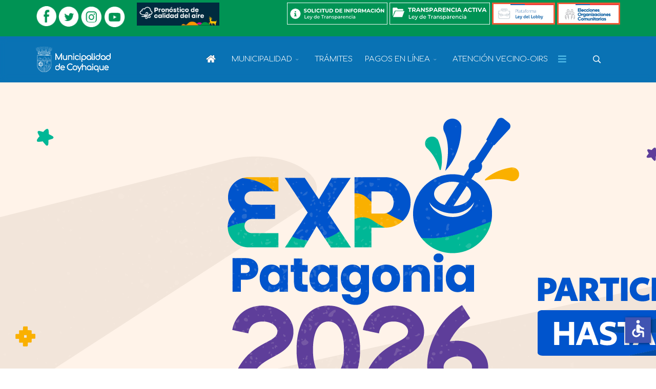

--- FILE ---
content_type: text/html; charset=utf-8
request_url: https://coyhaique.cl/
body_size: 81202
content:
<!DOCTYPE html>
<html xmlns="http://www.w3.org/1999/xhtml" xml:lang="es-es" lang="es-es" dir="ltr">
        <head>
        <meta http-equiv="X-UA-Compatible" content="IE=edge">
        <meta name="viewport" content="width=device-width, initial-scale=1">
                <!-- head -->
        <base href="https://coyhaique.cl/" />
	<meta http-equiv="content-type" content="text/html; charset=utf-8" />
	<meta name="keywords" content="Muni Coyhaique" />
	<meta name="description" content="Muni Coyhaique" />
	<title>Municipalidad de Coyhaique</title>
	<link href="/templates/flex/images/favicon.ico" rel="shortcut icon" type="image/vnd.microsoft.icon" />
	<link href="/favicon.ico" rel="shortcut icon" type="image/vnd.microsoft.icon" />
	<link href="https://coyhaique.cl/index.php/component/search/?id=1&amp;Itemid=101&amp;format=opensearch" rel="search" title="Buscar Municipalidad de Coyhaique" type="application/opensearchdescription+xml" />
	<link href="/components/com_sppagebuilder/assets/css/animate.min.css?c9ec15c7d9022f486a83e18219ce02a6" rel="stylesheet" type="text/css" />
	<link href="/components/com_sppagebuilder/assets/css/sppagebuilder.css?c9ec15c7d9022f486a83e18219ce02a6" rel="stylesheet" type="text/css" />
	<link href="/modules/mod_djimageslider/themes/default/css/djimageslider.css" rel="stylesheet" type="text/css" />
	<link href="/templates/flex/sppagebuilder/addons/slick_carousel/assets/css/slick.css" rel="stylesheet" type="text/css" />
	<link href="//fonts.googleapis.com/css?family=Open+Sans:300,300italic,regular,italic,600,600italic,700,700italic,800,800italic&amp;subset=latin" rel="stylesheet" type="text/css" />
	<link href="//fonts.googleapis.com/css?family=Raleway:100,200,300,regular,500,600,700,800,900,100italic,200italic,300italic,italic,500italic,600italic,700italic,800italic,900italic&amp;subset=latin" rel="stylesheet" type="text/css" />
	<link href="//fonts.googleapis.com/css?family=Comfortaa:300,regular,500,600,700&amp;subset=cyrillic" rel="stylesheet" type="text/css" />
	<link href="/templates/flex/css/bootstrap.min.css" rel="stylesheet" type="text/css" />
	<link href="/templates/flex/css/font-awesome.min.css" rel="stylesheet" type="text/css" />
	<link href="/templates/flex/css/fa-v4-shims.css" rel="stylesheet" type="text/css" />
	<link href="/templates/flex/css/legacy.css" rel="stylesheet" type="text/css" />
	<link href="/templates/flex/css/template.css" rel="stylesheet" type="text/css" />
	<link href="/templates/flex/css/presets/preset4.css" rel="stylesheet" type="text/css" class="preset" />
	<style type="text/css">
@media screen and (max-width: 768px) {.img-wrapper a {font-size:150%;line-height:1.5;}}@media screen and (min-width: 992px) and (max-width: 1199px){.columns-3{width:33.3333%;}}@media screen and (min-width: 768px) and (max-width: 991px){.columns-3{width:50%}}#slick-carousel-1635173846783 .slick-slide{margin:0 10px;}#slick-carousel-1635173846783 .slick-list{margin:0 20;}#slick-carousel-1635173846783 .slick-prev,#slick-carousel-1635173846783 .slick-next {margin-top:-20px;}#slick-carousel-1635173846783 .slick-dots li button:before {}#slick-carousel-1635173846783 .slick-prev i.pe, #slick-carousel-1635173846783 .slick-next i.pe {font-size:44px;color:}.sp-page-builder .page-content #section-id-1481572479{background-color:#0972b4;}#column-id-1481572480{background-color:#0972b4;}.sp-page-builder .page-content #section-id-1647375005669{padding-top:10;padding-right:10;padding-bottom:10;padding-left:10;background-color:#9d418c;}#column-id-1647375005670{box-shadow:0px 0px 0px 0px #fff;}#sppb-addon-1647430878464 .sppb-empty-space {height:35px;}#sppb-addon-1647376496643 .sppb-empty-space {height:35px;}#sppb-addon-1647376496650 .sppb-addon-content {margin:-5px;}#sppb-addon-1647376496650 .sppb-addon-content .sppb-btn {margin:5px;}#sppb-addon-1647430878427 .sppb-empty-space {height:35px;}#column-id-1647375005673{box-shadow:0px 0px 0px 0px #fff;}#sppb-addon-1647430878467 .sppb-empty-space {height:35px;}.sp-page-builder .page-content #section-id-1755789540375{padding-top:10;padding-right:10;padding-bottom:10;padding-left:10;background-color:#ffffff;}#column-id-1755789540376{box-shadow:0px 0px 0px 0px #fff;}.sp-page-builder .page-content #section-id-1635336256153{margin-top:0px;margin-right:0px;margin-bottom:0px;margin-left:0px;box-shadow:0 0 0 0 #ffffff;}#column-id-1635336256152{box-shadow:0 0 0 0 #fff;}.sp-page-builder .page-content #section-id-1635364819045{color:#ffffff;background-color:#de5c2b;background-repeat:repeat;background-size:inherit;background-attachment:inherit;background-position:50% 50%;}.sp-page-builder .page-content #section-id-1635364819045{background-image:url(https://res.cloudinary.com/joomshaper/image/upload/v1582107175/placeholder.svg);}.sp-page-builder .page-content #section-id-1635364819045.sppb-element-loaded {background-image:url(/images/svg/section-background-stripes.svg);}#column-id-1635364819044{padding-top:40px;padding-right:100px;padding-bottom:50px;padding-left:100px;color:#b8b8b8;}#sppb-addon-1635364819045 {color:#ffffff;}#sppb-addon-1635364819045 a {color:#ffffff;}#sppb-addon-1635364819045 a:hover,#sppb-addon-1635364819045 a:focus,#sppb-addon-1635364819045 a:active {color:#ffffff;}#sppb-addon-1635364819045 .sppb-addon-title {margin-top:10px;margin-bottom:20px;color:#ffffff;}.sp-page-builder .page-content #section-id-1635365516208{background-color:#509895;background-repeat:no-repeat;background-size:cover;background-position:50% 50%;}.sp-page-builder .page-content #section-id-1635365516208{background-image:url(https://res.cloudinary.com/joomshaper/image/upload/v1582107175/placeholder.svg);}.sp-page-builder .page-content #section-id-1635365516208.sppb-element-loaded {background-image:url(/images/svg/section-background-stripes2.svg);}#column-id-1635365516207{padding-top:40px;padding-right:20px;padding-bottom:40px;padding-left:20px;}.sp-page-builder .page-content #take-control{padding-top:10px;padding-right:0;padding-bottom:10px;padding-left:0;color:#ffffff;background-repeat:no-repeat;background-size:cover;background-attachment:fixed;background-position:50% 50%;}.sp-page-builder .page-content #take-control{background-image:url(https://res.cloudinary.com/joomshaper/image/upload/v1582107175/placeholder.svg);}.sp-page-builder .page-content #take-control.sppb-element-loaded {background-image:url(/images/svg/section-background-stripes2.svg);}#column-id-1590001113639{padding-top:100px;padding-right:100px;padding-bottom:130px;padding-left:100px;}@media (min-width:768px) and (max-width:991px) { #column-id-1590001113639{padding-top:90px;padding-right:70px;padding-bottom:120px;padding-left:70px;} }@media (max-width:767px) { #column-id-1590001113639{padding-top:80px;padding-right:50px;padding-bottom:110px;padding-left:50px;} }.sp-page-builder .page-content #section-id-1635336256151{background-color:#404040;}#column-id-1635336256153{box-shadow:0px 0px 0px 0px #fff;}#sppb-addon-wrapper-1635336256155 {margin:0px 0px 0px 0px;}#sppb-addon-1635336256155 {padding:0px 0px 0px 0px;}#column-id-1635336256156{box-shadow:0px 0px 0px 0px #fff;}body.site {background-color:#ffffff;}body{font-family:Open Sans, sans-serif; font-size:15px; font-weight:normal; }h1{font-family:Raleway, sans-serif; font-size:40px; font-weight:200; }h2{font-family:Raleway, sans-serif; font-size:33px; font-weight:300; }h3{font-family:Raleway, sans-serif; font-size:27px; font-weight:normal; }h4{font-family:Raleway, sans-serif; font-size:23px; font-weight:normal; }h5{font-family:Raleway, sans-serif; font-size:20px; font-weight:500; }h6{font-family:Raleway, sans-serif; font-size:17px; font-weight:600; }.sp-megamenu-parent{font-family:Comfortaa, sans-serif; font-size:15px; font-weight:300; }#sp-top-bar{ background-color:#009354;color:#ffffff;padding:5px 0 4px; }#sp-top-bar a{color:#ffffff;}#sp-top-bar a:hover{color:#ffffff;}#sp-header{ background-color:#0972b4;color:#ffffff; }#sp-header a{color:#ffffff;}#sp-header a:hover{color:#0b2240;}.offcanvas-menu{}.offcanvas-menu ul li a{color: }.offcanvas-menu .offcanvas-inner .search input.inputbox{border-color: }#sp-header .top-search-wrapper .icon-top-wrapper,#sp-header .top-search-wrapper .icon-top-wrapper >i:before,.sp-megamenu-wrapper > .sp-megamenu-parent >li >a,.sp-megamenu-wrapper #offcanvas-toggler,#sp-header .modal-login-wrapper span,#sp-header .ap-my-account i.pe-7s-user,#sp-header .ap-my-account .info-text,#sp-header .mod-languages,#sp-header .logo,#cart-menu,#cd-menu-trigger,.cd-cart,.cd-cart > i{height:90px;line-height:90px;}.total_products{top:calc(90px / 2 - 22px);}#sp-header,.transparent-wrapper{height:90px;}.transparent,.sticky-top{}#sp-header #sp-menu .sp-megamenu-parent >li >a,#sp-header #sp-menu .sp-megamenu-parent li .sp-dropdown >li >a,#sp-header .top-search-wrapper .icon-top-wrapper i,#sp-header #cd-menu-trigger i,#sp-header .cd-cart i,#sp-header .top-search-wrapper{}#sp-header #sp-menu .sp-dropdown .sp-dropdown-inner{}#sp-header #sp-menu .sp-dropdown .sp-dropdown-inner li.sp-menu-item >a,#sp-header #sp-menu .sp-dropdown .sp-dropdown-inner li.sp-menu-item.separator >a,#sp-header #sp-menu .sp-dropdown .sp-dropdown-inner li.sp-menu-item.separator >a:hover,#sp-header .sp-module-content ul li a,#sp-header .vm-menu .vm-title{}.sticky .logo,.sticky #cart-menu,.sticky #cd-menu-trigger,.sticky .cd-cart,.sticky .cd-cart >i,.sticky .menu-is-open >i,#sp-header.sticky .modal-login-wrapper span,#sp-header.sticky .ap-my-account i.pe-7s-user,#sp-header.sticky .ap-my-account .info-text,#sp-header.sticky .mod-languages,#sp-header.sticky .top-search-wrapper .icon-top-wrapper,#sp-header.sticky .top-search-wrapper .icon-top-wrapper >i:before,.sticky .sp-megamenu-wrapper > .sp-megamenu-parent >li >a,.sticky .sp-megamenu-wrapper #offcanvas-toggler,.sticky #sp-logo a.logo{ height:70px;line-height:70px; } .sticky .total_products{top: calc(70px / 2 - 22px);} .sticky .sticky__wrapper{background:#0972b4; height:70px; -webkit-animation-name:fade-in-down;animation-name:fade-in-down;}.sticky .sticky__wrapper .sp-sticky-logo {height:70px;}.sticky.onepage .sticky__wrapper,.sticky.white .sticky__wrapper,.sticky.transparent .sticky__wrapper{background:#0972b4;} #sp-header.sticky #sp-menu .sp-megamenu-wrapper .sp-megamenu-parent >li >a,#sp-header.sticky .top-search-wrapper,#sp-header.sticky .top-search-wrapper .icon-top-wrapper i,#sp-header.sticky #cd-menu-trigger i,#sp-header.sticky .cd-cart i{;}#sp-header.sticky #sp-menu .sp-megamenu-wrapper .sp-megamenu-parent >li.active>a,#sp-header.sticky #sp-menu .sp-megamenu-wrapper .sp-megamenu-parent >li.current-item>a,#sp-header.sticky #sp-menu .sp-megamenu-wrapper .sp-megamenu-parent >li.sp-has-child.active>a,.sticky #offcanvas-toggler >i,.sticky #offcanvas-toggler >i:hover{color:;} 
	</style>
	<script type="application/json" class="joomla-script-options new">{
    "csrf.token": "ad23a120406c01b598a482910d0fcb6f",
    "system.paths": {
        "root": "",
        "base": ""
    }
}</script>
	<script src="/media/jui/js/jquery.js?3c5d182ab3b14a9506534462b14a038a" type="text/javascript"></script>
	<script src="/media/jui/js/jquery-noconflict.js?3c5d182ab3b14a9506534462b14a038a" type="text/javascript"></script>
	<script src="/media/jui/js/jquery-migrate.js?3c5d182ab3b14a9506534462b14a038a" type="text/javascript"></script>
	<script src="/components/com_sppagebuilder/assets/js/jquery.parallax.js?c9ec15c7d9022f486a83e18219ce02a6" type="text/javascript"></script>
	<script src="/components/com_sppagebuilder/assets/js/sppagebuilder.js?c9ec15c7d9022f486a83e18219ce02a6" defer="defer" type="text/javascript"></script>
	<script src="/media/djextensions/jquery-easing/jquery.easing.min.js" type="text/javascript"></script>
	<script src="/modules/mod_djimageslider/assets/js/slider.js?v=4.4" type="text/javascript"></script>
	<script src="/templates/flex/sppagebuilder/addons/slick_carousel/assets/js/slick.min.js" type="text/javascript"></script>
	<script src="/media/jui/js/bootstrap.js?3c5d182ab3b14a9506534462b14a038a" type="text/javascript"></script>
	<script src="/templates/flex/js/bootstrap.min.js" type="text/javascript"></script>
	<script src="/templates/flex/js/SmoothScroll-1.4.10.js" type="text/javascript"></script>
	<script src="/templates/flex/js/jquery.easing.min.js" type="text/javascript"></script>
	<script src="/templates/flex/js/main.js" type="text/javascript"></script>
	<script src="/media/system/js/core-uncompressed.js?3c5d182ab3b14a9506534462b14a038a" type="text/javascript"></script>
	<script src="/media/plg_system_j3accessibility/dist/accessibility.min.js?3c5d182ab3b14a9506534462b14a038a" type="module"></script>
	<script type="text/javascript">
;(function ($) {
	$.ajaxSetup({
		headers: {
			'X-CSRF-Token': Joomla.getOptions('csrf.token')
		}
	});
})(jQuery);jQuery(function($){$("#lp-725").imagesLoaded(function(){$("#lp-725").masonry({itemSelector:'.masonry_item'});}); });jQuery(function($){var $slick_carousel = jQuery("#slick-carousel-1635173846783");jQuery(document).ready(function(){ $slick_carousel.slick({ lazyLoad:'ondemand',slidesToShow: 4,slidesToScroll: 1,nextArrow: '<span class="slick-next"><i class="pe pe-7s-angle-right"></i></span>',prevArrow: '<span class="slick-prev"><i class="pe pe-7s-angle-left"></i></span>',autoplay: true,autoplaySpeed: 4000,pauseOnHover:false,pauseOnHover:false,speed:700,cssEase: 'cubic-bezier(0.635, 0.010, 0.355, 1.000)',responsive: [{breakpoint:992,settings: {slidesToShow:4,slidesToScroll:4}},{breakpoint:768,settings: {slidesToShow:3,slidesToScroll:3}},{breakpoint:480,settings: {slidesToShow:2,slidesToScroll:2}}]});});});var sp_preloader = "0";var sp_offanimation = "default";var stickyHeaderVar = "1";var stickyHeaderAppearPoint = 250;
        document.addEventListener('DOMContentLoaded', function() {  
            var labels = {"menuTitle":"Herramientas de Accesibilidad","increaseText":"Aumentar el tama\u00f1o del texto","decreaseText":"Disminuir el tama\u00f1o del texto","increaseTextSpacing":"Aumentar el espaciado del texto","decreaseTextSpacing":"Reducir el espacio del texto","invertColors":"Invertir colores","grayHues":"Tonos grices","underlineLinks":"Subrayar enlaces","bigCursor":"Cursor Grande","readingGuide":"Gu\u00eda de lectura","textToSpeech":"Texto a voz","speechToText":"Voz a texto","resetTitle":"Restablecer","closeTitle":"Cerrar"};
            var options = { labels: labels, hotkeys: {"enabled":true,"helpTitles":true} };
            options.textToSpeechLang = 'es-ES'; 
            options.speechToTextLang = 'es-ES'; 
            options.modules = {"increaseText":true,"decreaseText":true,"increaseTextSpacing":true,"decreaseTextSpacing":true,"invertColors":true,"grayHues":true,"underlineLinks":true,"bigCursor":true,"readingGuide":true,"textToSpeech":true,"speechToText":true}

            new Accessibility(options || {});
        });
	</script>
	<meta property="og:title" content="Municipalidad de Coyhaique" />
	<meta property="og:type" content="website" />
	<meta property="og:url" content="https://coyhaique.cl/" />
	<meta property="og:site_name" content="Municipalidad de Coyhaique" />
	<meta name="twitter:card" content="summary" />
	<meta name="twitter:site" content="Municipalidad de Coyhaique" />

                           <script>
(function(){if(!window.chatbase||window.chatbase("getState")!=="initialized"){window.chatbase=(...arguments)=>{if(!window.chatbase.q){window.chatbase.q=[]}window.chatbase.q.push(arguments)};window.chatbase=new Proxy(window.chatbase,{get(target,prop){if(prop==="q"){return target.q}return(...args)=>target(prop,...args)}})}const onLoad=function(){const script=document.createElement("script");script.src="https://www.chatbase.co/embed.min.js";script.id="blU_TY1xGBB2590k9i2jj";script.domain="www.chatbase.co";document.body.appendChild(script)};if(document.readyState==="complete"){onLoad()}else{window.addEventListener("load",onLoad)}})();
</script>
    </head>
    <body class="site com-sppagebuilder view-page no-layout no-task itemid-101 es-es ltr sticky-header layout-fluid off-canvas-menu-init">
    
    	        <div class="body-wrapper off-canvas-menu-wrap">
            <div class="body-innerwrapper body_innerwrapper_overflow">
    			<section id="sp-top-bar"><div class="container"><div class="row"><div id="sp-top1" class="col-xs-12 col-sm-6 col-md-4"><div class="sp-column mobile-centered"><div class="sp-module "><div class="sp-module-content">

<div class="custom"  >
	<table>
<tbody>
<tr>
<td style="width: 44px;"><a href="https://www.facebook.com/municoyhaique" target="_blank" rel="noopener noreferrer" title="Facebook Muni Coyhaique"><img src="/images/logos/LOGOFB.png" alt="" /></a></td>
<td style="width: 4px;"> </td>
<td style="width: 44px;"><a href="https://twitter.com/municoyhaique" target="_blank" rel="noopener noreferrer" title="Twitter Munic Coyhaique"><img src="/images/logos/LOGOTW.png" alt="" /></a></td>
<td style="width: 4px;"> </td>
<td style="width: 44px;"><a href="https://www.instagram.com/municoyhaique/?hl=es" target="_blank" rel="noopener noreferrer" title="Instagram Muni Coyhaique"><img src="/images/logos/LOGOIG.png" alt="" /></a></td>
<td style="width: 4px;"> </td>
<td style="width: 44px;"><a href="https://www.youtube.com/user/coyhaiquecapital/videos" target="_blank" rel="noopener noreferrer" title="Youtube Muni Coyhaique"><img src="/images/logos/LOGOYT.png" alt="" /></a></td>
<td style="width: 10px;"></td>
<td style="padding-left: 10px; width: 188.156px;">
<p><a href="https://airechile.mma.gob.cl/comunas/coyhaique" target="_blank" rel="noopener noreferrer" title="Calidad del Aire"><img src="/images/banners/BANNER_CALIDADAIRE.png" alt="" width="161" height="45" style="display: block; margin-left: auto; margin-right: auto;" /></a></p>
</td>
</tr>
</tbody>
</table></div>
</div></div></div></div><div id="sp-top2" class="col-xs-12 col-sm-6 col-md-8"><div class="sp-column pull-right mobile-centered"><div class="sp-module "><div class="sp-module-content">

<div class="custom"  >
	<table>
<tbody>
<tr>
<td><a href="https://www.portaltransparencia.cl/PortalPdT/ingreso-sai-v2?idOrg=undefined" target="_blank" rel="lightbox noopener noreferrer" title="Transparencia SAI"><img src="/images/banners/sai2.png" alt="" /></a></td>
<td> </td>
<td><a href="https://www.portaltransparencia.cl/PortalPdT/directorio-de-organismos-regulados/?org=MU070" target="_blank" rel="noopener noreferrer" title="Transparencia Activa"><img src="/images/banners/ta.png" alt="" /></a></td>
<td> </td>
<td><a href="https://www.leylobby.gob.cl/instituciones/mu070" target="_blank" rel="noopener noreferrer" title="Plataforma Lobby"><img src="/images/logos/icolobby.jpg" width="123" height="43" caption="false" /></a></td>
<td> </td>
<td><a href="/transparencia/organizaciones/planilla.pdf" target="_blank" rel="noopener noreferrer" title="Elecciones Organizaciones Comunitarias"><img src="/images/logos/icoorgannizaciones.jpg" width="123" height="43" caption="false" /></a></td>
</tr>
</tbody>
</table></div>
</div></div></div></div></div></div></section><header id="sp-header"><div class="container"><div class="row"><div id="sp-logo" class="col-xs-10 col-sm-10 col-md-3"><div class="sp-column"><a class="logo" href="/"><img style="max-width:150px;max-height:50px;" class="sp-default-logo hidden-xs" src="/images/logos/logomuni.png" alt="Municipalidad de Coyhaique"><img style="max-width:150px;max-height:50px;" class="sp-retina-logo hidden-xs" src="/images/logos/logomuni.png" alt="Municipalidad de Coyhaique"><img class="sp-default-logo visible-xs-block" src="/images/logos/logomuni.png" alt="Municipalidad de Coyhaique"></a></div></div><div id="sp-menu" class="col-xs-1 col-sm-1 col-md-8"><div class="sp-column">			<div class="sp-megamenu-wrapper">
				<a id="offcanvas-toggler" href="#" aria-label="Menu"><i class="fas fa-bars" aria-hidden="true" title="Menu"></i></a>
				<ul class="sp-megamenu-parent menu-fade-down-fade-up hidden-sm hidden-xs"><li class="sp-menu-item current-item active"><a  href="/index.php"  ><img src="/images/imagenesint/icoinicio2.png" alt="Home" /></a></li><li class="sp-menu-item sp-has-child separator"><a  href="javascript:void(0);"  >MUNICIPALIDAD</a><div class="sp-dropdown sp-dropdown-main sp-dropdown-mega sp-menu-center" style="width: 720px;left: -360px;"><div class="sp-dropdown-inner"><div class="row"><div class="col-sm-4"><ul class="sp-mega-group"><li class="sp-menu-item sp-has-child separator"><a class="sp-group-title" href="javascript:void(0);"  >MUNICIPALIDAD</a><ul class="sp-mega-group-child sp-dropdown-items"><li class="sp-menu-item"><a  href="/index.php/municipalidad/sp/nuestro-municipio"  >Nuestro Municipio</a></li><li class="sp-menu-item"><a  href="/index.php/municipalidad/sp/unidades-municipales"  >Unidades Municipales</a></li><li class="sp-menu-item"><a  href="/index.php/municipalidad/sp/telefonos-municipales"  >Teléfonos Municipales</a></li><li class="sp-menu-item"><a  href="https://www.coyhaique.cl/transparencia/organigrama.html" rel="noopener noreferrer" target="_blank" >Organigrama</a></li><li class="sp-menu-item"><a  href="/index.php/municipalidad/sp/dependencias-municipales"  >Dependencias Municipales</a></li><li class="sp-menu-item"><a  href="https://www.portaltransparencia.cl/PortalPdT/directorio-de-organismos-regulados/?org=MU070&pagina=59071205" rel="noopener noreferrer" target="_blank" >Concursos Públicos</a></li><li class="sp-menu-item"><a  href="https://www.portaltransparencia.cl/PortalPdT/directorio-de-organismos-regulados/?org=MU070&pagina=58819820" rel="noopener noreferrer" target="_blank" >Ordenanzas</a></li><li class="sp-menu-item"><a  href="/index.php/municipalidad/sp/cuentas-publicas"  >Cuentas Públicas</a></li></ul></li></ul></div><div class="col-sm-4"><ul class="sp-mega-group"><li class="sp-menu-item sp-has-child separator"><a class="sp-group-title" href="javascript:void(0);"  >AUTORIDADES</a><ul class="sp-mega-group-child sp-dropdown-items"><li class="sp-menu-item"><a  href="/index.php/municipalidad/autoridades/alcalde"  >Alcalde</a></li><li class="sp-menu-item"><a  href="/index.php/municipalidad/autoridades/concejo-municipal"  >Concejo Municipal</a></li><li class="sp-menu-item"><a  href="https://www.leylobby.gob.cl/admin/auth/prelogin?redirect_int=https://www.leylobby.gob.cl/solicitud/audiencia/478" rel="noopener noreferrer" target="_blank" >Audiencias</a></li><li class="sp-menu-item"><a  href="https://www.portaltransparencia.cl/PortalPdT/directorio-de-organismos-regulados/?org=MU070&pagina=59279482" rel="noopener noreferrer" target="_blank" >Acuerdos Concejo Municipal</a></li><li class="sp-menu-item"><a  href="https://www.youtube.com/user/coyhaiquecapital/videos" rel="noopener noreferrer" target="_blank" >Concejo en Línea</a></li><li class="sp-menu-item"><a  href="/index.php/municipalidad/autoridades/sp2"  >Histórico de Alcaldes</a></li></ul></li></ul></div><div class="col-sm-4"><ul class="sp-mega-group"><li class="sp-menu-item sp-has-child separator"><a class="sp-group-title" href="javascript:void(0);"  >OTROS</a><ul class="sp-mega-group-child sp-dropdown-items"><li class="sp-menu-item"><a  href="https://culturacoyhaique.cl/" rel="noopener noreferrer" target="_blank" >Corporación Cultural</a></li><li class="sp-menu-item"><a  href="https://deportes.coyhaique.cl/" rel="noopener noreferrer" target="_blank" >Corporación Deportes</a></li><li class="sp-menu-item"><a  href="https://www.coyhaique.cl/planos/planregulador/planociudad.html" rel="noopener noreferrer" target="_blank" >Plan Regulador</a></li><li class="sp-menu-item"><a  href="/index.php/municipalidad/sp2/consejo-de-la-sociedad-civil"  >Consejo de la Sociedad Civil</a></li><li class="sp-menu-item"><a  href="https://coyhaique.cl/pladeco2024-2030/InformeCOMPILADOPLADECOCOYHAIQUE.pdf"  >Plan de Desarrollo Comunal</a></li><li class="sp-menu-item"><a  href="/index.php/municipalidad/sp2/fondos-a-terceros"  >Fondos a Terceros</a></li></ul></li></ul></div></div></div></div></li><li class="sp-menu-item"><a  href="/index.php/tramites"  >TRÁMITES</a></li><li class="sp-menu-item sp-has-child"><a  href="javascript:void(0);"  >PAGOS EN LÍNEA</a><div class="sp-dropdown sp-dropdown-main sp-menu-right" style="width: 240px;"><div class="sp-dropdown-inner"><ul class="sp-dropdown-items"><li class="sp-menu-item"><a  href="https://ww9.e-com.cl/Pagos/PermisoCirculacion/renovacion/ECOMv3/?id=101" rel="noopener noreferrer" target="_blank" >Permiso de Circulación</a></li><li class="sp-menu-item"><a  href="https://ww9.e-com.cl/Pagos/PatentesComerciales/Pago%20Patentes/onlinev3/inicio.asp?codMunic=101" rel="noopener noreferrer" target="_blank" >Patentes Comeciales</a></li><li class="sp-menu-item"><a  href="https://domenlinea.minvu.cl/" rel="noopener noreferrer" target="_blank" >DOM en línea</a></li><li class="sp-menu-item"><a  href="https://ww9.e-com.cl/Pagos/DerechodeAseo/onlinev3/inicio.asp?codMunic=101&codPortal=1" rel="noopener noreferrer" target="_blank" >Derechos de Aseo</a></li><li class="sp-menu-item"><a  href="https://coyhaiqueapps.cl/consulta/" rel="noopener noreferrer" target="_blank" >Pago multas y excusas SERVEL</a></li><li class="sp-menu-item"><a  href="https://www.webpay.cl/form-pay/52992" rel="noopener noreferrer" target="_blank" >Terminal de Buses</a></li><li class="sp-menu-item"><a  href="/index.php/pagos-en-linea/calendario-tributario"  >Calendario Tributario</a></li><li class="sp-menu-item"><a  href="/index.php/pagos-en-linea/validacion-de-pagos"  >Validación de pagos</a></li></ul></div></div></li><li class="sp-menu-item"><a  href="https://coyhaique.ceropapel.cl/ventanillaUnica/login/" rel="noopener noreferrer" target="_blank" >ATENCIÓN VECINO-OIRS</a></li></ul>			</div>
		</div></div><div id="sp-topsearch" class="col-xs-1 col-sm-1 col-md-1 hidden-sm hidden-xs"><div class="sp-column"><div class="sp-module "><div class="sp-module-content">
<div style="display:inline-block;" class="top-search-wrapper">

	<div class="icon-top-wrapper">
		<!-- 
        <i class="fa fa-search search-open-icon" aria-hidden="true"></i>
		<i class="fa fa-times search-close-icon" aria-hidden="true"></i> 
        -->
        <i class="pe pe-7s-search search-open-icon" aria-hidden="true"></i>
		<i class="pe pe-7s-close search-close-icon" aria-hidden="true"></i>
	</div>

	<div class="row top-search-input-wrap" id="top-search-input-wrap">
		<div class="top-search-wrap">
			<div class="searchwrapper">
				<form action="/index.php" method="post">
					<div class="search">
						<div class="top-search-wrapper"><div class="sp_search_input"><input name="searchword" maxlength="200"  class="mod-search-searchword inputbox" type="text" size="20" value="Buscar..."  onblur="if (this.value=='') this.value='Buscar...';" onfocus="if (this.value=='Buscar...') this.value='';" /></div></div>						<input type="hidden" name="task" value="search" />
						<input type="hidden" name="option" value="com_search" />
						<input type="hidden" name="Itemid" value="101" />
					</div>
				</form>
			</div> <!-- /.searchwrapper -->
		</div> <!-- /.col-sm-6 -->
	</div> <!-- /.row -->
</div> <!-- /.top-search-wrapper -->	</div></div></div></div></div></div></header><section id="sp-page-title"><div class="row"><div id="sp-title" class="col-sm-12 col-md-12"><div class="sp-column"></div></div></div></section><section id="sp-main-body"><div class="row"><div id="sp-component" class="col-sm-12 col-md-12"><div class="sp-column "><div id="system-message-container">
	</div>
<div id="sp-page-builder" class="sp-page-builder  page-1">

	
	<div class="page-content">
				<div id="section-id-1481572479" class="sppb-section" ><div class="sppb-row-overlay"></div><div class="sppb-container-inner"><div class="sppb-row"><div class="sppb-col-sm-12" id="column-wrap-id-1481572480"><div id="column-id-1481572480" class="sppb-column" ><div class="sppb-column-addons"><div id="sppb-addon-wrapper-1481572481" class="sppb-addon-wrapper " ><div id="sppb-addon-1481572481" class="clearfix "     ><div class="sppb-addon sppb-addon-module "><div class="sppb-addon-content">
<div style="border: 0px !important;">
<div id="djslider-loader188" class="djslider-loader djslider-loader-default" data-animation='{"auto":"1","looponce":"0","transition":"easeInOutExpo","css3transition":"cubic-bezier(1.000, 0.000, 0.000, 1.000)","duration":400,"delay":3400}' data-djslider='{"id":"188","slider_type":"0","slide_size":2350,"visible_slides":"3","direction":"left","show_buttons":"1","show_arrows":"1","preload":"800","css3":"1"}' tabindex="0">
    <div id="djslider188" class="djslider djslider-default" style="height: 850px; width: 7040px;">
        <div id="slider-container188" class="slider-container">
        	<ul id="slider188" class="djslider-in">
          		          			<li style="margin: 0 10px 0px 0 !important; height: 850px; width: 2340px;">
          					            											<img class="dj-image" src="/images/BANNER_EXPOPAT.png" alt="BASES EXPO"  style="width: 100%; height: auto;"/>
																									<!-- Slide description area: START -->
						<div class="slide-desc" style="bottom: 0%; left: 0%; width: 100%;">
						  <div class="slide-desc-in">	
							<div class="slide-desc-bg slide-desc-bg-default"></div>
							<div class="slide-desc-text slide-desc-text-default">
														
															<div class="slide-text">
																			<p style="text-align: center;"><span style="font-size: 18pt;"><a href="/portalmunicipalidad/files/comunicaciones/2026DA 202 BASES EXPO PATAGONIA 2026.pdf" target="_blank" id="btn-1482008699" class="sppb-btn  sppb-btn-danger sppb-btn-sm sppb-btn-rounded" rel="noopener noreferrer">BASES</a> -</span> <span style="font-size: 18pt;"><a href="/portalmunicipalidad/files/comunicaciones/ANEXO 1 CARTA COMPROMISO (1)EXPOPATAGONIA26.docx" id="btn-1482008699" class="sppb-btn  sppb-btn-danger sppb-btn-sm sppb-btn-rounded">ANX.1</a> - <a href="/portalmunicipalidad/files/comunicaciones/ANEXO 2 DECLARACIÓN JURADA ALCOHOLES  (1)EXPOPATAGONIA26.docx" id="btn-1482008699" class="sppb-btn  sppb-btn-danger sppb-btn-sm sppb-btn-rounded">ANX.2</a> - <a href="/portalmunicipalidad/files/comunicaciones/2026ANEXO 3 CRITERIOS .pdf" id="btn-1482008699" class="sppb-btn  sppb-btn-danger sppb-btn-sm sppb-btn-rounded">ANX.3</a> - <a href="/portalmunicipalidad/files/comunicaciones/INSTRUCTIVO FOOD TRUCKSEXPOPATAGONIA26.docx.pdf" id="btn-1482008699" class="sppb-btn  sppb-btn-danger sppb-btn-sm sppb-btn-rounded">INSTRUCTIVO FOODTRUCK.</a></span></p>
<p style="text-align: center;"><span style="font-size: 18pt;"><a data-auth="NotApplicable" rel="noopener noreferrer" target="_blank" href="https://forms.gle/45Tnegs1PVoKqE3ZA" data-linkindex="0" title="https://forms.gle/45Tnegs1PVoKqE3ZA" data-olk-copy-source="MessageBody">https://forms.gle/45Tnegs1PVoKqE3ZA</a></span></p>																	</div>
														
														<div style="clear: both"></div>
							</div>
						  </div>
						</div>
						<!-- Slide description area: END -->
												
						
					</li>
                          			<li style="margin: 0 10px 0px 0 !important; height: 850px; width: 2340px;">
          					            											<img class="dj-image" src="/images/CONCURSO_PUBLICO-03.png" alt="CARGO ADM"  style="width: 100%; height: auto;"/>
																									<!-- Slide description area: START -->
						<div class="slide-desc" style="bottom: 0%; left: 0%; width: 100%;">
						  <div class="slide-desc-in">	
							<div class="slide-desc-bg slide-desc-bg-default"></div>
							<div class="slide-desc-text slide-desc-text-default">
														
															<div class="slide-text">
																			<p style="text-align: center;"><span style="font-size: 18pt;"><a href="/portalmunicipalidad/files/comunicaciones/DA29 ADMVO 15 Y 16.pdf" target="_blank" id="btn-1482008699" class="sppb-btn  sppb-btn-danger sppb-btn-sm sppb-btn-rounded" rel="noopener noreferrer">BASES</a> -</span> <span style="font-size: 18pt;"><a href="/portalmunicipalidad/files/comunicaciones/ANEXO 1   FORMULARIO DE ADMVO POSTULACIÓN.docx" id="btn-1482008699" class="sppb-btn  sppb-btn-danger sppb-btn-sm sppb-btn-rounded">FORMULARIO ANX.1</a> - <a href="/portalmunicipalidad/files/comunicaciones/ANEXO 2   CURRÍCULUM VITAE2026.docx" id="btn-1482008699" class="sppb-btn  sppb-btn-danger sppb-btn-sm sppb-btn-rounded">CURRICULUM ANX.2</a> - <a href="/portalmunicipalidad/files/comunicaciones/ANEXO 32026.docx" id="btn-1482008699" class="sppb-btn  sppb-btn-danger sppb-btn-sm sppb-btn-rounded">CURRICULUM ANX.3</a> - <a href="/portalmunicipalidad/files/comunicaciones/DA 50 QUE MODIFICA DA 29 DEL 07 ENERO 2026.pdf" id="btn-1482008699" class="sppb-btn  sppb-btn-danger sppb-btn-sm sppb-btn-rounded">MODIFICA DTO.</a></span></p>																	</div>
														
														<div style="clear: both"></div>
							</div>
						  </div>
						</div>
						<!-- Slide description area: END -->
												
						
					</li>
                          			<li style="margin: 0 10px 0px 0 !important; height: 850px; width: 2340px;">
          					            											<img class="dj-image" src="/images/CONCURSO_PUBLICO-04.png" alt="CARGO TEC"  style="width: 100%; height: auto;"/>
																									<!-- Slide description area: START -->
						<div class="slide-desc" style="bottom: 0%; left: 0%; width: 100%;">
						  <div class="slide-desc-in">	
							<div class="slide-desc-bg slide-desc-bg-default"></div>
							<div class="slide-desc-text slide-desc-text-default">
														
															<div class="slide-text">
																			<p style="text-align: center;"><span style="font-size: 18pt;"><a href="/portalmunicipalidad/files/comunicaciones/DA 30 TECNICO 17.pdf" target="_blank" id="btn-1482008699" class="sppb-btn  sppb-btn-danger sppb-btn-sm sppb-btn-rounded" rel="noopener noreferrer">BASES</a> -</span> <span style="font-size: 18pt;"><a href="/portalmunicipalidad/files/comunicaciones/ANEXO 1   FORMULARIO DE TECNICO POSTULACIÓN.docx" id="btn-1482008699" class="sppb-btn  sppb-btn-danger sppb-btn-sm sppb-btn-rounded">FORMULARIO ANX.1</a> - <a href="/portalmunicipalidad/files/comunicaciones/ANEXO 2   CURRÍCULUM VITAE2026.docx" id="btn-1482008699" class="sppb-btn  sppb-btn-danger sppb-btn-sm sppb-btn-rounded">CURRICULUM ANX.2</a> - <a href="/portalmunicipalidad/files/comunicaciones/ANEXO 32026.docx" id="btn-1482008699" class="sppb-btn  sppb-btn-danger sppb-btn-sm sppb-btn-rounded">CURRICULUM ANX.3</a></span></p>																	</div>
														
														<div style="clear: both"></div>
							</div>
						  </div>
						</div>
						<!-- Slide description area: END -->
												
						
					</li>
                          			<li style="margin: 0 10px 0px 0 !important; height: 850px; width: 2340px;">
          					            											<img class="dj-image" src="/images/banner_1.png" alt="emprende "  style="width: 100%; height: auto;"/>
																									<!-- Slide description area: START -->
						<div class="slide-desc" style="bottom: 0%; left: 0%; width: 100%;">
						  <div class="slide-desc-in">	
							<div class="slide-desc-bg slide-desc-bg-default"></div>
							<div class="slide-desc-text slide-desc-text-default">
														
															<div class="slide-text">
																			<p style="text-align: center;"><span style="font-size: 18pt;"><a href="/portalmunicipalidad/files/comunicaciones/BASES CONCURSO REVISIÓN EMPRENDE CON RECICLAJE.pdf" target="_blank" id="btn-1482008699" class="sppb-btn  sppb-btn-danger sppb-btn-sm sppb-btn-rounded" rel="noopener noreferrer">BASES</a> -</span> <span style="font-size: 18pt;"><a href="/portalmunicipalidad/files/comunicaciones/Ficha_Postulacion_Emprende_Con_Reciclaje.docx" id="btn-1482008699" class="sppb-btn  sppb-btn-danger sppb-btn-sm sppb-btn-rounded">FICHA POSTULACIÓN</a> - <a href="/portalmunicipalidad/files/comunicaciones/Anexo aceptación bases.docx" id="btn-1482008699" class="sppb-btn  sppb-btn-danger sppb-btn-sm sppb-btn-rounded">ANEXO</a></span></p>																	</div>
														
														<div style="clear: both"></div>
							</div>
						  </div>
						</div>
						<!-- Slide description area: END -->
												
						
					</li>
                          			<li style="margin: 0 10px 0px 0 !important; height: 850px; width: 2340px;">
          					            											<img class="dj-image" src="/images/slider/BANNER_REGISTRO.png" alt="Registro receptoras fondos publicos"  style="width: 100%; height: auto;"/>
																									<!-- Slide description area: START -->
						<div class="slide-desc" style="bottom: 0%; left: 0%; width: 100%;">
						  <div class="slide-desc-in">	
							<div class="slide-desc-bg slide-desc-bg-default"></div>
							<div class="slide-desc-text slide-desc-text-default">
														
															<div class="slide-text">
																			<p style="text-align: center;"><span style="font-size: 18pt;"><a href="https://forms.office.com/pages/responsepage.aspx?id=JSbI6VUynEC8QDVnjpKSNN99JsR0QpVPrdioZHrWINRUQktUQ0I2MFhYSVJDTDJRSUM3MVhNSTVMNC4u&amp;route=shorturl" id="btn-1482008699" class="sppb-btn  sppb-btn-danger sppb-btn-sm sppb-btn-rounded">INSCRIPCIÓN</a></span><span style="font-size: 18pt;"></span></p>																	</div>
														
														<div style="clear: both"></div>
							</div>
						  </div>
						</div>
						<!-- Slide description area: END -->
												
						
					</li>
                          			<li style="margin: 0 10px 0px 0 !important; height: 850px; width: 2340px;">
          					            											<img class="dj-image" src="/images/BANNER_ESTARTEGIAENERGETICALOCAL.png" alt="ESTRATEGIA ENERGETICA LOCAL"  style="width: 100%; height: auto;"/>
																									<!-- Slide description area: START -->
						<div class="slide-desc" style="bottom: 0%; left: 0%; width: 100%;">
						  <div class="slide-desc-in">	
							<div class="slide-desc-bg slide-desc-bg-default"></div>
							<div class="slide-desc-text slide-desc-text-default">
														
															<div class="slide-text">
																			<p style="text-align: center;"><span style="font-size: 18pt;"><a href="/portalmunicipalidad/files/comunicaciones/Informe-EEL_Coyhaique.pdf" id="btn-1482008699" class="sppb-btn  sppb-btn-danger sppb-btn-sm sppb-btn-rounded">DESCARGA INFORME</a></span><span style="font-size: 18pt;"></span></p>																	</div>
														
														<div style="clear: both"></div>
							</div>
						  </div>
						</div>
						<!-- Slide description area: END -->
												
						
					</li>
                          			<li style="margin: 0 10px 0px 0 !important; height: 850px; width: 2340px;">
          					            											<img class="dj-image" src="/images/slider/11VACANTE_LABORAL-03.png" alt="DIRECTOR TRANSITO"  style="width: 100%; height: auto;"/>
																									<!-- Slide description area: START -->
						<div class="slide-desc" style="bottom: 0%; left: 0%; width: 100%;">
						  <div class="slide-desc-in">	
							<div class="slide-desc-bg slide-desc-bg-default"></div>
							<div class="slide-desc-text slide-desc-text-default">
														
															<div class="slide-text">
																			<p style="text-align: center;"><span style="font-size: 18pt;"> <a href="/portalmunicipalidad/files/comunicaciones/BASES.pdf" target="_blank" id="btn-1482008699" class="sppb-btn  sppb-btn-danger sppb-btn-sm sppb-btn-rounded" rel="noopener noreferrer">BASES</a> -</span> <span style="font-size: 18pt;"><a href="/portalmunicipalidad/files/comunicaciones/Mdifica Cronogrma DA 1874 Transito (1).pdf" id="btn-1482008699" class="sppb-btn  sppb-btn-danger sppb-btn-sm sppb-btn-rounded">ANEXOS</a> - <a href="/portalmunicipalidad/files/comunicaciones/da 4692 modifica cronograma  Cago Director de Transito.pdf" id="btn-1482008699" class="sppb-btn  sppb-btn-danger sppb-btn-sm sppb-btn-rounded">MODIFICA CRONOGRAMA</a> - <a href="/portalmunicipalidad/files/comunicaciones/acta admisibilidad y eval curricular_03122025_124322.pdf" id="btn-1482008699" class="sppb-btn  sppb-btn-danger sppb-btn-sm sppb-btn-rounded">ADMISIBILIDAD | EVALUACION</a> - <a href="/portalmunicipalidad/files/comunicaciones/Acta Tercera etapa (1).pdf" id="btn-1482008699" class="sppb-btn  sppb-btn-danger sppb-btn-sm sppb-btn-rounded">ACTA TERCERA ETAPA</a></span></p>																	</div>
														
														<div style="clear: both"></div>
							</div>
						  </div>
						</div>
						<!-- Slide description area: END -->
												
						
					</li>
                          			<li style="margin: 0 10px 0px 0 !important; height: 850px; width: 2340px;">
          					            											<img class="dj-image" src="/images/BANNER_PAAC.png" alt="AVANCE_PAAC"  style="width: 100%; height: auto;"/>
																									<!-- Slide description area: START -->
						<div class="slide-desc" style="bottom: 0%; left: 0%; width: 100%;">
						  <div class="slide-desc-in">	
							<div class="slide-desc-bg slide-desc-bg-default"></div>
							<div class="slide-desc-text slide-desc-text-default">
														
															<div class="slide-text">
																			<p style="text-align: center;"><span style="font-size: 12pt;"> <a href="/portalmunicipalidad/files/comunicaciones/RESUMEN PARA ESTRATEGIA.pptx" target="_blank" id="btn-1482008699" class="sppb-btn  sppb-btn-danger sppb-btn-sm sppb-btn-rounded" rel="noopener noreferrer">RESUMEN ESTRATEGIA</a> - <a href="/portalmunicipalidad/files/comunicaciones/TALLER VILLA ORTEGA 09.docx" id="btn-1482008699" class="sppb-btn  sppb-btn-danger sppb-btn-sm sppb-btn-rounded">TALLER VILLA ORTEGA</a> - <a href="/portalmunicipalidad/files/comunicaciones/TALLER PUEBLOS ORIGINARIOS SEDE RUKA KIMUN 03-12-2025.docx" id="btn-1482008699" class="sppb-btn  sppb-btn-danger sppb-btn-sm sppb-btn-rounded">TALLER PUEBLOS ORIGINARIOS</a> - <a href="/portalmunicipalidad/files/comunicaciones/TALLER OFICINA BARRIO ARTURO PRAT – SEDE JJVV VILLA PATAGONIA 02-12-2025.docx" id="btn-1482008699" class="sppb-btn  sppb-btn-danger sppb-btn-sm sppb-btn-rounded">TALLER BARRIO ARTURO PRAT | JJVV VILLA PATAGONIA</a> - <a href="/portalmunicipalidad/files/comunicaciones/TALLER JUNTA DE VECINOS CARDENAL SAMORÉ 22-10 - 2025.docx" id="btn-1482008699" class="sppb-btn  sppb-btn-danger sppb-btn-sm sppb-btn-rounded">TALLER JJVV CARDENAL SAMORE</a> - <a href="/portalmunicipalidad/files/comunicaciones/TALLER FEDERACIÓN CAMPESINA AYSEN PATOGONIA VERDE.docx" id="btn-1482008699" class="sppb-btn  sppb-btn-danger sppb-btn-sm sppb-btn-rounded">TALLER FEDERACIÓN CAMPESINA</a> - <a href="/portalmunicipalidad/files/comunicaciones/TALLER BALMACEDA 11-09-2025.docx" id="btn-1482008699" class="sppb-btn  sppb-btn-danger sppb-btn-sm sppb-btn-rounded">TALLER BALMACEDA</a> - <a href="/portalmunicipalidad/files/comunicaciones/TALLER AMPLIADO UNIVERSIDAD AYSEN 04-12-2025.docx" id="btn-1482008699" class="sppb-btn  sppb-btn-danger sppb-btn-sm sppb-btn-rounded">TALLER U. AYSEN</a> - <a href="/portalmunicipalidad/files/comunicaciones/TALLER AMPLIADO MESA PNEDS Y CAC 03-12-2025.docx" id="btn-1482008699" class="sppb-btn  sppb-btn-danger sppb-btn-sm sppb-btn-rounded">TALLER MESA PNEDS Y CAC</a> - <a href="/portalmunicipalidad/files/comunicaciones/TALLER ALUMNOS EDUCACIÓN MEDIA 22-12-2025.docx" id="btn-1482008699" class="sppb-btn  sppb-btn-danger sppb-btn-sm sppb-btn-rounded">TALLER ALUMNOS EDUCACIÓN MEDIA</a></span></p>																	</div>
														
														<div style="clear: both"></div>
							</div>
						  </div>
						</div>
						<!-- Slide description area: END -->
												
						
					</li>
                          			<li style="margin: 0 10px 0px 0 !important; height: 850px; width: 2340px;">
          					            											<a  href="https://www.fosis.gob.cl/es/programas/cohesion-social/juntos-mas-barato/" target="_blank">
															<img class="dj-image" src="/images/JUNTOSMASBARATO_.png" alt="JUNTOS MAS BARATO"  style="width: 100%; height: auto;"/>
															</a>
																									
						
					</li>
                          			<li style="margin: 0 10px 0px 0 !important; height: 850px; width: 2340px;">
          					            											<a  href="/index.php/component/content/article/34-generales/345-proyectos-centenario?Itemid=101" target="_self">
															<img class="dj-image" src="/images/BANNER_CENTENARIO.png" alt="Centenario"  style="width: 100%; height: auto;"/>
															</a>
																									<!-- Slide description area: START -->
						<div class="slide-desc" style="bottom: 0%; left: 0%; width: 100%;">
						  <div class="slide-desc-in">	
							<div class="slide-desc-bg slide-desc-bg-default"></div>
							<div class="slide-desc-text slide-desc-text-default">
														
															<div class="slide-text">
																			<h1 class="style-scope ytd-watch-metadata"><yt-formatted-string force-default-style="" class="style-scope ytd-watch-metadata" title="Anfiteatro Mate Acústico">Anfiteatro Mate Acústico</yt-formatted-string></h1>
<p><i-frame width="560" height="315" src="https://www.youtube.com/embed/fqXi8dwDlAg?si=PIBdY5k93jz26czG" title="YouTube video player" frameborder="0" allow="accelerometer; autoplay; clipboard-write; encrypted-media; gyroscope; picture-in-picture; web-share" referrerpolicy="strict-origin-when-cross-origin" allowfullscreen="allowfullscreen"></i-frame></p>
<p></p>
<div id="title" class="style-scope ytd-watch-metadata">
<h1 class="style-scope ytd-watch-metadata"><yt-formatted-string force-default-style="" class="style-scope ytd-watch-metadata" title="Mejoramiento Fachada Eje Comercial">Mejoramiento Fachada Eje Comercial</yt-formatted-string></h1>
</div>
<div id="top-row" class="style-scope ytd-watch-metadata">
<div id="owner" class="item style-scope ytd-watch-metadata"><i-frame width="560" height="315" src="https://www.youtube.com/embed/LWNz-U5fIj0?si=kymgfMHHVMO__Dy5" title="YouTube video player" frameborder="0" allow="accelerometer; autoplay; clipboard-write; encrypted-media; gyroscope; picture-in-picture; web-share" referrerpolicy="strict-origin-when-cross-origin" allowfullscreen="allowfullscreen"></i-frame></div>
<div class="item style-scope ytd-watch-metadata"></div>
<div class="item style-scope ytd-watch-metadata"></div>
<div class="item style-scope ytd-watch-metadata">
<h1 class="style-scope ytd-watch-metadata"><yt-formatted-string force-default-style="" class="style-scope ytd-watch-metadata" title="Centro de Convenciones Parque Urbano">Centro de Convenciones Parque Urbano</yt-formatted-string></h1>
<p><i-frame width="560" height="315" src="https://www.youtube.com/embed/25NmYisvkcU?si=pefGYDhOvIng0WCi" title="YouTube video player" frameborder="0" allow="accelerometer; autoplay; clipboard-write; encrypted-media; gyroscope; picture-in-picture; web-share" referrerpolicy="strict-origin-when-cross-origin" allowfullscreen="allowfullscreen"></i-frame></p>
<p></p>
<p></p>
</div>
</div>
<p></p>
																	</div>
														
														<div style="clear: both"></div>
							</div>
						  </div>
						</div>
						<!-- Slide description area: END -->
												
						
					</li>
                          			<li style="margin: 0 10px 0px 0 !important; height: 850px; width: 2340px;">
          					            											<img class="dj-image" src="/images/slider/BANNER_PLANEMERGENCIA.png" alt="PLAN DE EMERG"  style="width: 100%; height: auto;"/>
																									<!-- Slide description area: START -->
						<div class="slide-desc" style="bottom: 0%; left: 0%; width: 100%;">
						  <div class="slide-desc-in">	
							<div class="slide-desc-bg slide-desc-bg-default"></div>
							<div class="slide-desc-text slide-desc-text-default">
														
															<div class="slide-text">
																			<p style="text-align: center;"><span style="font-size: 18pt;"> <a href="/portalmunicipalidad/files/comunicaciones/Plan Comunal Coyhaique 2025 (2).pdf" target="_blank" id="btn-1482008699" class="sppb-btn  sppb-btn-danger sppb-btn-sm sppb-btn-rounded" rel="noopener noreferrer">CONOCE AQUÍ EL PLAN DE EMERGENCIA</a></span><span style="font-size: 18pt;"></span></p>																	</div>
														
														<div style="clear: both"></div>
							</div>
						  </div>
						</div>
						<!-- Slide description area: END -->
												
						
					</li>
                          			<li style="margin: 0 10px 0px 0 !important; height: 850px; width: 2340px;">
          					            											<img class="dj-image" src="/images/ap-smart-layerslider/homepage/bann_TELEFONO_EMERGENCIA.png" alt="LLAMADAS EMERGENCIA"  style="width: 100%; height: auto;"/>
																									
						
					</li>
                          			<li style="margin: 0 10px 0px 0 !important; height: 850px; width: 2340px;">
          					            											<img class="dj-image" src="/images/ap-smart-layerslider/homepage/BANNER_WEB_ACTUALIZADOS.png" alt="BANNER_PLANDECALLES"  style="width: 100%; height: auto;"/>
																									<!-- Slide description area: START -->
						<div class="slide-desc" style="bottom: 0%; left: 0%; width: 100%;">
						  <div class="slide-desc-in">	
							<div class="slide-desc-bg slide-desc-bg-default"></div>
							<div class="slide-desc-text slide-desc-text-default">
														
															<div class="slide-text">
																			<p style="text-align: center;"><span style="font-size: 18pt;"><a href="/portalmunicipalidad/files/comunicaciones/PRESENTACION CALLES Y VEREDAS.pdf" target="_blank" id="btn-1482008699" class="sppb-btn  sppb-btn-danger sppb-btn-sm sppb-btn-rounded" rel="noopener noreferrer">REVISA AQUÍ</a></span></p>																	</div>
														
														<div style="clear: both"></div>
							</div>
						  </div>
						</div>
						<!-- Slide description area: END -->
												
						
					</li>
                          			<li style="margin: 0 10px 0px 0 !important; height: 850px; width: 2340px;">
          					            											<a  href="https://www.coyhaique.cl/transparencia/actos_y_resoluciones/2023/ordenanzas/ORDENANZA53_092023.pdf" target="_blank">
															<img class="dj-image" src="/images/ap-smart-layerslider/homepage/ARIDOS_BANNER_WEB_ACTUALIZADOS.png" alt="ORDENANZ ARIDOS"  style="width: 100%; height: auto;"/>
															</a>
																									
						
					</li>
                          			<li style="margin: 0 10px 0px 0 !important; height: 850px; width: 2340px;">
          					            											<a  href="https://forms.gle/NYHmLVE7jGAAgMBj6" target="_blank">
															<img class="dj-image" src="/images/ap-smart-layerslider/homepage/2lip_BANNER_WEB_ACTUALIZADOS.png" alt="Convenio Gas"  style="width: 100%; height: auto;"/>
															</a>
																									
						
					</li>
                          			<li style="margin: 0 10px 0px 0 !important; height: 850px; width: 2340px;">
          					            											<a  href="https://www.google.com/maps/d/u/2/embed?mid=1WAg45VykMWVYtlK_5_uaER088rYejnY&ehbc=2E312F" target="_blank">
															<img class="dj-image" src="/images/ap-smart-layerslider/homepage/DIS_BANNER_WEB_ACTUALIZADOS.png" alt="Estacionamientos Discapacitados"  style="width: 100%; height: auto;"/>
															</a>
																									
						
					</li>
                          			<li style="margin: 0 10px 0px 0 !important; height: 850px; width: 2340px;">
          					            											<a  href="https://coyhaique.cl/pladeco2024-2030/InformeCOMPILADOPLADECOCOYHAIQUE.pdf" target="_self">
															<img class="dj-image" src="/images/BANNER_PLADECO.png" alt="BANNER PLADECO"  style="width: 100%; height: auto;"/>
															</a>
																									
						
					</li>
                        	</ul>
        </div>
                <div id="navigation188" class="navigation-container" style="top: 4.7058823529412%; margin: 0 0.14204545454545%;">
        	        	<img id="prev188" class="prev-button showOnHover" src="/modules/mod_djimageslider/themes/default/images/prev.png" alt="Previous" tabindex="0" />
			<img id="next188" class="next-button showOnHover" src="/modules/mod_djimageslider/themes/default/images/next.png" alt="Next" tabindex="0" />
									<img id="play188" class="play-button showOnHover" src="/modules/mod_djimageslider/themes/default/images/play.png" alt="Play" tabindex="0" />
			<img id="pause188" class="pause-button showOnHover" src="/modules/mod_djimageslider/themes/default/images/pause.png" alt="Pause" tabindex="0" />
			        </div>
                		<div id="cust-navigation188" class="navigation-container-custom ">
			<span class="load-button load-button-active" tabindex="0"></span><span class="load-button" tabindex="0"></span><span class="load-button" tabindex="0"></span><span class="load-button" tabindex="0"></span><span class="load-button" tabindex="0"></span><span class="load-button" tabindex="0"></span><span class="load-button" tabindex="0"></span><span class="load-button" tabindex="0"></span><span class="load-button" tabindex="0"></span><span class="load-button" tabindex="0"></span><span class="load-button" tabindex="0"></span><span class="load-button" tabindex="0"></span><span class="load-button" tabindex="0"></span><span class="load-button" tabindex="0"></span><span class="load-button" tabindex="0"></span><span class="load-button" tabindex="0"></span><span class="load-button" tabindex="0"></span>        </div>
            </div>
</div>
</div>
<div class="djslider-end" style="clear: both" tabindex="0"></div></div></div></div></div></div></div></div></div></div></div><div id="section-id-1647375005669" class="sppb-section" ><div class="sppb-container-inner"><div class="sppb-row"><div class="sppb-col-sm-3" id="column-wrap-id-1647375005670"><div id="column-id-1647375005670" class="sppb-column " ><div class="sppb-column-addons"><div id="sppb-addon-wrapper-1647430878464" class="sppb-addon-wrapper " ><div id="sppb-addon-1647430878464" class="clearfix "     ><div class="sppb-empty-space clearfix"></div></div></div></div></div></div><div class="sppb-col-sm-6" id="column-wrap-id-1647375005671"><div id="column-id-1647375005671" class="sppb-column" ><div class="sppb-column-addons"><div id="sppb-addon-wrapper-1647376496643" class="sppb-addon-wrapper " ><div id="sppb-addon-1647376496643" class="clearfix "     ><div class="sppb-empty-space clearfix"></div></div></div><div id="sppb-addon-wrapper-1647376496650" class="sppb-addon-wrapper  sppb-wow fadeIn " ><div id="sppb-addon-1647376496650" class=" sppb-wow fadeIn clearfix "     ><div class="sppb-addon sppb-addon-button-group sppb-text-center"><div class="sppb-addon-content"><a href="https://www.coyhaique.cl/index.php/tramites" id="btn-1647376496650" class="sppb-btn  sppb-btn-primary sppb-btn-lg sppb-btn-rounded"><i class="pe pe-7s-next-2"></i> Trámites</a><a href="https://www.coyhaique.cl/index.php/pagosenlinea" id="btn-1647376496651" class="sppb-btn  sppb-btn-success sppb-btn-lg sppb-btn-rounded"><i class="pe pe-7s-like2"></i> Pagos en línea</a><a href="https://www.coyhaique.cl/index.php/component/eventbooking/?view=calendar&layout=default" id="btn-1647376496652" class="sppb-btn  sppb-btn-warning sppb-btn-lg sppb-btn-rounded"><i class="pe pe-7s-check"></i> Actividades</a></div></div></div></div><div id="sppb-addon-wrapper-1647430878427" class="sppb-addon-wrapper " ><div id="sppb-addon-1647430878427" class="clearfix "     ><div class="sppb-empty-space clearfix"></div></div></div></div></div></div><div class="sppb-col-sm-3" id="column-wrap-id-1647375005673"><div id="column-id-1647375005673" class="sppb-column" ><div class="sppb-column-addons"><div id="sppb-addon-wrapper-1647430878467" class="sppb-addon-wrapper " ><div id="sppb-addon-1647430878467" class="clearfix "     ><div class="sppb-empty-space clearfix"></div></div></div></div></div></div></div></div></div><div id="section-id-1755789540375" class="sppb-section" ><div class="sppb-container-inner"><div class="sppb-row"><div class="sppb-col-md-12" id="column-wrap-id-1755789540376"><div id="column-id-1755789540376" class="sppb-column " ><div class="sppb-column-addons"></div></div></div></div></div></div><section id="section-id-1635336256153" class="sppb-section" ><div class="sppb-row-container"><div class="sppb-row"><div class="sppb-col-md-12" id="column-wrap-id-1635336256152"><div id="column-id-1635336256152" class="sppb-column" ><div class="sppb-column-addons"></div></div></div></div></div></section><section id="section-id-1635364819045" class="sppb-section sppb-element-lazy" ><div class="sppb-row-overlay"></div><div class="sppb-row-container"><div class="sppb-row"><div class="sppb-col-sm-12" id="column-wrap-id-1635364819044"><div id="column-id-1635364819044" class="sppb-column " ><div class="sppb-column-addons"><div id="sppb-addon-wrapper-1635364819045" class="sppb-addon-wrapper " ><div id="sppb-addon-1635364819045" class="clearfix "     ><div class="sppb-addon sppb-addon-text-block sppb-text-center "><h3 class="sppb-addon-title">NOTICIAS Y COMUNICADOS</h3><div class="sppb-addon-content"><h5><span style="text-decoration: underline;"><a href="/index.php/component/content/category/33-noticias?layout=*&amp;Itemid=101">ver más noticias</a></span></h5></div></div></div></div></div></div></div></div></div></section><section id="section-id-1635365516208" class="sppb-section sppb-element-lazy" ><div class="sppb-row-overlay"></div><div class="sppb-row-container"><div class="sppb-row"><div class="sppb-col-sm-12" id="column-wrap-id-1635365516207"><div id="column-id-1635365516207" class="sppb-column " ><div class="sppb-column-addons"><div id="sppb-addon-wrapper-1635365516210" class="sppb-addon-wrapper " ><div id="sppb-addon-1635365516210" class="clearfix "     ><div class="sppb-addon-latest-posts flex row "><div class="sppb-addon-content"><div id="lp-725" class="latest-posts clearfix"><div><div class="latest-post masonry_item col-sm-4 columns-3"><div class="latest-post-item"><div class="img-wrapper"><a href="/index.php/component/content/article/33-noticias/341-municipalidad-de-coyhaique-financia-viaje-de-dirigentes-vecinales-a-convencion-internacional-de-seguridad-en-iquique?Itemid=101"><img class="post-img" src="/images/VIAJE_1__1-min.png" alt="Municipalidad de Coyhaique financia viaje de dirigentes vecinales a convención internacional de seguridad en Iquique" /><div class="caption-content">Municipalidad de Coyhaique financia viaje de dirigentes vecinales a convención internacional de seguridad en Iquique</div></a></div><div class="latest-post-inner"><h2 class="entry-title"><a href="/index.php/component/content/article/33-noticias/341-municipalidad-de-coyhaique-financia-viaje-de-dirigentes-vecinales-a-convencion-internacional-de-seguridad-en-iquique?Itemid=101">Municipalidad de Coyhaique financia viaje de dirigentes vecinales a convención internacional de seguridad en Iquique</a></h2><div class="entry-meta"><span class="entry-date">Miércoles, 09 Abril 2025 19:03</span></div><p class="intro-text" >La Municipalidad de Coyhaique junto a Carabineros anunciaron que cinco vecinos y dirigentes sociales de la ciudad...</p></div></div></div><div class="latest-post masonry_item col-sm-4 columns-3"><div class="latest-post-item"><div class="img-wrapper"><a href="/index.php/component/content/article/33-noticias/340-municipio-lanzo-nueva-fecha-para-operativo-masivo-de-esterilizacion-de-mascotas?Itemid=101"><img class="post-img" src="/images/ESTERILIZACION_2-min-min.png" alt="Municipio lanzó nueva fecha para Operativo Masivo de esterilización de mascotas" /><div class="caption-content">Municipio lanzó nueva fecha para Operativo Masivo de esterilización de mascotas</div></a></div><div class="latest-post-inner"><h2 class="entry-title"><a href="/index.php/component/content/article/33-noticias/340-municipio-lanzo-nueva-fecha-para-operativo-masivo-de-esterilizacion-de-mascotas?Itemid=101">Municipio lanzó nueva fecha para Operativo Masivo de esterilización de mascotas</a></h2><div class="entry-meta"><span class="entry-date">Miércoles, 09 Abril 2025 18:58</span></div><p class="intro-text" >Este será el segundo operativo del año, financiado por Subdere, y se enfocará exclusivamente en el sector urbano de la...</p></div></div></div><div class="latest-post masonry_item col-sm-4 columns-3"><div class="latest-post-item"><div class="img-wrapper"><a href="/index.php/component/content/article/33-noticias/338-municipio-de-coyhaique-desarrolla-proyecto-para-peatonalizar-calle-condell?Itemid=101"><img class="post-img" src="/images/condell-min.png" alt="Municipio de Coyhaique desarrolla proyecto para peatonalizar Calle Condell " /><div class="caption-content">Municipio de Coyhaique desarrolla proyecto para peatonalizar Calle Condell </div></a></div><div class="latest-post-inner"><h2 class="entry-title"><a href="/index.php/component/content/article/33-noticias/338-municipio-de-coyhaique-desarrolla-proyecto-para-peatonalizar-calle-condell?Itemid=101">Municipio de Coyhaique desarrolla proyecto para peatonalizar Calle Condell </a></h2><div class="entry-meta"><span class="entry-date">Miércoles, 09 Abril 2025 13:19</span></div><p class="intro-text" >
</p></div></div></div></div></div></div></div></div></div></div></div></div></div></div></section><div id="take-control" class="sppb-section major_color_bckg-90 sppb-element-lazy" ><div class="sppb-row-overlay"></div><div class="sppb-container-inner"><div class="sppb-row"><div class="sppb-col-sm-12 " id="column-wrap-id-1590001113639"><div id="column-id-1590001113639" class="sppb-column  black_bckg-50 text-shadow" ><div class="sppb-column-addons"><div id="sppb-addon-wrapper-1635173846783" class="sppb-addon-wrapper " ><div id="sppb-addon-1635173846783" class="clearfix "     ><div class="sppb-addon  flex desaturate"><div id="slick-carousel-1635173846783" class="clearfix"><div class="slick-img"><a href="https://deportes.coyhaique.cl/" target="_blank"><img data-lazy="/images/2022/03/14/coyhaique-deportes.png" alt="Corporación Deportes"></a><div class="clearfix"><h3>Corporacion Deporte</h3></div></div><div class="slick-img"><a href="https://turismocoyhaique.cl/" target="_blank"><img data-lazy="/images/2023/04/25/banner_turismo.png" alt="banner_turismo.png"></a></div><div class="slick-img"><a href="https://culturacoyhaique.cl/" target="_blank"><img data-lazy="/images/2022/03/14/coyhaique-cultura.png" alt="coyhaique-cultura.png"></a></div><div class="slick-img"><a href="https://veterinaria.coyhaiqueapps.cl/consultas/" target="_blank"><img data-lazy="/images/2025/08/08/banner_vet.png" alt="banner_vet.png"></a></div><div class="slick-img"><a href="https://servicios.tucomercio.cl/" target="_blank"><img data-lazy="/images/2022/10/11/omil.jpg" alt="SOSAFE"></a></div><div class="slick-img"><a href="https://tucomercio.cl/" target="_blank"><img data-lazy="/images/2024/04/09/bantucomercio.jpg" alt="Tu Comercio"></a></div><div class="slick-img"><a href="https://domenlinea.minvu.cl/" target="_blank"><img data-lazy="/images/2022/03/14/expedientes-dom.png" alt="expedientes-dom.png"></a></div><div class="slick-img"><a href="https://www.coyhaique.cl/index.php/municipalidad/sp2/fondos-a-terceros/34-generales/344-certificacion-ambiental-municipal" target="_blank"><img data-lazy="/images/2025/07/07/banner_certambiental24.png" alt="banner_certambiental24.png"></a></div><div class="slick-img"><a href="https://www.registrocivil.cl/" target="_blank"><img data-lazy="/images/2025/03/20/bannerregistrocivil.jpg" alt="bannerregistrocivil.jpg"></a></div></div></div></div></div></div></div></div></div></div></div><div id="section-id-1635336256151" class="sppb-section" ><div class="sppb-container-inner"><div class="sppb-row"><div class="sppb-col-sm-3" id="column-wrap-id-1635336256153"><div id="column-id-1635336256153" class="sppb-column " ><div class="sppb-column-addons"></div></div></div><div class="sppb-col-sm-6" id="column-wrap-id-1635336256154"><div id="column-id-1635336256154" class="sppb-column" ><div class="sppb-column-addons"><div id="sppb-addon-wrapper-1635336256155" class="sppb-addon-wrapper " ><div id="sppb-addon-1635336256155" class="clearfix "     ><div class="sppb-addon-divider-wrap "><div class="sppb-divider sppb-divider-border "></div></div></div></div></div></div></div><div class="sppb-col-sm-3" id="column-wrap-id-1635336256156"><div id="column-id-1635336256156" class="sppb-column" ><div class="sppb-column-addons"></div></div></div></div></div></div>		
			</div>
</div></div></div></div></section>            </div> <!-- /.body-innerwrapper -->
        </div> <!-- /.body-wrapper -->
        
        <!-- Off Canvas Menu -->
        <div class="offcanvas-menu">
            <a href="#" class="close-offcanvas" aria-label="Close"><i class="fas fa-times" aria-hidden="true"></i></a>
            <div class="offcanvas-inner">
                                    <div class="sp-module "><div class="sp-module-content"><div class="search flex-search">
	<form action="/index.php" method="post">
		<input name="searchword" id="mod-search-searchword" maxlength="200"  class="inputbox search-query" type="text" size="20" placeholder="Buscar..." />		<input type="hidden" name="task" value="search" />
		<input type="hidden" name="option" value="com_search" />
		<input type="hidden" name="Itemid" value="101" />
	</form>
</div>
</div></div><div class="sp-module "><div class="sp-module-content"><ul class="accordion-menu ">
<li class="item-101 current active"><a href="/index.php" > <img src="/images/imagenesint/icoinicio2.png" alt="Home" /></a></li><li class="item-108 separator deeper parent"><a href="/" > MUNICIPALIDAD</a><span class="accordion-menu-toggler collapsed" data-toggle="collapse" data-target="#collapse-menu-108-780"><i class="open-icon fas fa-chevron-down"></i></span><ul class="collapse" id="collapse-menu-108-780"><li class="item-126 separator deeper parent"><a href="/" > MUNICIPALIDAD</a><span class="accordion-menu-toggler collapsed" data-toggle="collapse" data-target="#collapse-menu-126-780"><i class="open-icon fas fa-chevron-down"></i></span><ul class="collapse" id="collapse-menu-126-780"><li class="item-125"><a href="/index.php/municipalidad/sp/nuestro-municipio" > Nuestro Municipio</a></li><li class="item-745"><a href="/index.php/municipalidad/sp/unidades-municipales" > Unidades Municipales</a></li><li class="item-746"><a href="/index.php/municipalidad/sp/telefonos-municipales" > Teléfonos Municipales</a></li><li class="item-747"><a href="https://www.coyhaique.cl/transparencia/organigrama.html" target="_blank" > Organigrama</a></li><li class="item-750"><a href="/index.php/municipalidad/sp/dependencias-municipales" > Dependencias Municipales</a></li><li class="item-751"><a href="https://www.portaltransparencia.cl/PortalPdT/directorio-de-organismos-regulados/?org=MU070&amp;pagina=59071205" target="_blank" > Concursos Públicos</a></li><li class="item-757"><a href="https://www.portaltransparencia.cl/PortalPdT/directorio-de-organismos-regulados/?org=MU070&amp;pagina=58819820" target="_blank" > Ordenanzas</a></li><li class="item-154"><a href="/index.php/municipalidad/sp/cuentas-publicas" > Cuentas Públicas</a></li></ul></li><li class="item-127 separator deeper parent"><a href="/" > AUTORIDADES</a><span class="accordion-menu-toggler collapsed" data-toggle="collapse" data-target="#collapse-menu-127-780"><i class="open-icon fas fa-chevron-down"></i></span><ul class="collapse" id="collapse-menu-127-780"><li class="item-143"><a href="/index.php/municipalidad/autoridades/alcalde" > Alcalde</a></li><li class="item-752"><a href="/index.php/municipalidad/autoridades/concejo-municipal" > Concejo Municipal</a></li><li class="item-753"><a href="https://www.leylobby.gob.cl/admin/auth/prelogin?redirect_int=https://www.leylobby.gob.cl/solicitud/audiencia/478" target="_blank" > Audiencias</a></li><li class="item-754"><a href="https://www.portaltransparencia.cl/PortalPdT/directorio-de-organismos-regulados/?org=MU070&amp;pagina=59279482" target="_blank" > Acuerdos Concejo Municipal</a></li><li class="item-755"><a href="https://www.youtube.com/user/coyhaiquecapital/videos" target="_blank" > Concejo en Línea</a></li><li class="item-756"><a href="/index.php/municipalidad/autoridades/sp2" > Histórico de Alcaldes</a></li></ul></li><li class="item-131 separator deeper parent"><a href="/" > OTROS</a><span class="accordion-menu-toggler collapsed" data-toggle="collapse" data-target="#collapse-menu-131-780"><i class="open-icon fas fa-chevron-down"></i></span><ul class="collapse" id="collapse-menu-131-780"><li class="item-812"><a href="https://culturacoyhaique.cl/" target="_blank" > Corporación Cultural</a></li><li class="item-813"><a href="https://deportes.coyhaique.cl/" target="_blank" > Corporación Deportes</a></li><li class="item-759"><a href="https://www.coyhaique.cl/planos/planregulador/planociudad.html" target="_blank" > Plan Regulador</a></li><li class="item-749"><a href="/index.php/municipalidad/sp2/consejo-de-la-sociedad-civil" > Consejo de la Sociedad Civil</a></li><li class="item-758"><a href="https://coyhaique.cl/pladeco2024-2030/InformeCOMPILADOPLADECOCOYHAIQUE.pdf" > Plan de Desarrollo Comunal</a></li><li class="item-849"><a href="/index.php/municipalidad/sp2/fondos-a-terceros" > Fondos a Terceros</a></li></ul></li></ul></li><li class="item-679"><a href="/index.php/tramites" > TRÁMITES</a></li><li class="item-681 separator deeper parent"><a href="/" > PAGOS EN LÍNEA</a><span class="accordion-menu-toggler collapsed" data-toggle="collapse" data-target="#collapse-menu-681-780"><i class="open-icon fas fa-chevron-down"></i></span><ul class="collapse" id="collapse-menu-681-780"><li class="item-716"><a href="https://ww9.e-com.cl/Pagos/PermisoCirculacion/renovacion/ECOMv3/?id=101" target="_blank" > Permiso de Circulación</a></li><li class="item-718"><a href="https://ww9.e-com.cl/Pagos/PatentesComerciales/Pago%20Patentes/onlinev3/inicio.asp?codMunic=101" target="_blank" > Patentes Comeciales</a></li><li class="item-717"><a href="https://domenlinea.minvu.cl/" target="_blank" > DOM en línea</a></li><li class="item-719"><a href="https://ww9.e-com.cl/Pagos/DerechodeAseo/onlinev3/inicio.asp?codMunic=101&amp;codPortal=1" target="_blank" > Derechos de Aseo</a></li><li class="item-848"><a href="https://coyhaiqueapps.cl/consulta/" target="_blank" > Pago multas y excusas SERVEL</a></li><li class="item-846"><a href="https://www.webpay.cl/form-pay/52992" target="_blank" > Terminal de Buses</a></li><li class="item-762"><a href="/index.php/pagos-en-linea/calendario-tributario" > Calendario Tributario</a></li><li class="item-845"><a href="/index.php/pagos-en-linea/validacion-de-pagos" > Validación de pagos</a></li></ul></li><li class="item-680"><a href="https://coyhaique.ceropapel.cl/ventanillaUnica/login/" target="_blank" > ATENCIÓN VECINO-OIRS</a></li></ul>
</div></div>
                                </div> <!-- /.offcanvas-inner -->
        </div> <!-- /.offcanvas-menu -->

            
        <div class="mod-sppagebuilder  sp-page-builder" data-module_id="179">
	<div class="page-content">
		<div id="section-id-1635948695366" class="sppb-section sppb-element-lazy" ><div class="sppb-row-overlay"></div><div class="sppb-container-inner"><div class="sppb-row"><div class="sppb-col-md-1" id="column-wrap-id-1635948695365"><div id="column-id-1635948695365" class="sppb-column " ><div class="sppb-column-addons"></div></div></div><div class="sppb-col-md-3 sppb-col-sm-4 sppb-col-xs-12" id="column-wrap-id-1635948695366"><div id="column-id-1635948695366" class="sppb-column  sppb-wow fadeInUp"  data-sppb-wow-duration="500ms" data-sppb-wow-delay="200ms"><div class="sppb-column-addons"><div id="sppb-addon-wrapper-1635944207609" class="sppb-addon-wrapper " ><div id="sppb-addon-1635944207609" class="clearfix "     ><div class="sppb-addon sppb-addon-text-block sppb-text-left "><div class="sppb-addon-content"><p style="margin-top: 20px;"><img class="" src="/images/2021/10/25/logofooter.png" alt="" width="70" height="122" /><br /><strong>Alcalde Carlos Gatica Villegas<br /></strong>Francisco Bilbao 357, Coyhaique - Chile<br /><a title="Atención OIRS" href="https://coyhaique.ceropapel.cl/ventanillaUnica/login/" target="_blank" rel="noopener noreferrer">Atención OIRS</a> +56 67 2675114 / +56 67 2675100<br />Horario de Atención: 09:00 a 14:00 horas<br />Correspondencia Oficial <a href="mailto:partes@coyhaique.cl">partes@coyhaique.cl</a><strong><br /></strong></p></div></div><style type="text/css">#sppb-addon-1635944207609 {
	color: #ffffff;
}
#sppb-addon-1635944207609 {
}
#sppb-addon-1635944207609.sppb-element-loaded {
}
@media (min-width: 768px) and (max-width: 991px) {#sppb-addon-1635944207609 {}}@media (max-width: 767px) {#sppb-addon-1635944207609 {}}</style><style type="text/css">@media (min-width: 768px) and (max-width: 991px) {}@media (max-width: 767px) {}</style></div></div></div></div></div><div class="sppb-col-md-4 sppb-col-sm-4 sppb-col-xs-12" id="column-wrap-id-1635948695374"><div id="column-id-1635948695374" class="sppb-column  sppb-wow fadeInDown"  data-sppb-wow-duration="500ms"><div class="sppb-column-addons"><div id="sppb-addon-wrapper-1635944207611" class="sppb-addon-wrapper " ><div id="sppb-addon-1635944207611" class="clearfix "     ><div class="sppb-addon sppb-addon-text-block sppb-text-left "><h3 class="sppb-addon-title">Dependencias Municipales</h3><div class="sppb-addon-content"><strong>Consistorial</strong>/ Fco. Billbao 357<br /><strong>Tránsito-Obras</strong>/ Francisco Bilbao 346<br /><strong>JPL</strong>/ Cochrane 251<br /><strong>Dideco-Gmas-Secplac</strong>/ Magallanes 283<br /><strong>Farmacia Popular</strong>/ Errazuriz esq. los Fiordos<br /><strong>OPD</strong>/ Los Cipreses 1485<br /><strong>Bodega Municipal</strong>/ Los Notros s/n<br />&gt; <a title="más dependencias" href="/index.php/municipalidad/sp/dependencias-municipales">más dependencias</a></div></div><style type="text/css">#sppb-addon-1635944207611 {
	color: #ffffff;
}
#sppb-addon-1635944207611 {
}
#sppb-addon-1635944207611.sppb-element-loaded {
}
#sppb-addon-1635944207611 a {
	color: #ffffff;
}
#sppb-addon-1635944207611 a:hover,
#sppb-addon-1635944207611 a:focus,
#sppb-addon-1635944207611 a:active {
	color: #ffffff;
}
#sppb-addon-1635944207611 .sppb-addon-title {
color:#ffffff;}
@media (min-width: 768px) and (max-width: 991px) {#sppb-addon-1635944207611 {}}@media (max-width: 767px) {#sppb-addon-1635944207611 {}}</style><style type="text/css">@media (min-width: 768px) and (max-width: 991px) {}@media (max-width: 767px) {}</style></div></div></div></div></div><div class="sppb-col-md-3 sppb-col-sm-4 sppb-col-xs-12" id="column-wrap-id-1635948695386"><div id="column-id-1635948695386" class="sppb-column  sppb-wow fadeInDown"  data-sppb-wow-duration="500ms" data-sppb-wow-delay="400ms"><div class="sppb-column-addons"><div id="sppb-addon-wrapper-1635944207613" class="sppb-addon-wrapper " ><div id="sppb-addon-1635944207613" class="clearfix "     ><div class="sppb-empty-space clearfix"></div><style type="text/css">#sppb-addon-wrapper-1635944207613 {
margin:0px 0px 30px 0px;}
#sppb-addon-1635944207613 {
	box-shadow: 0 0 0 0 #ffffff;
}
#sppb-addon-1635944207613 {
}
#sppb-addon-1635944207613.sppb-element-loaded {
}
@media (min-width: 768px) and (max-width: 991px) {#sppb-addon-1635944207613 {}}@media (max-width: 767px) {#sppb-addon-1635944207613 {}}</style><style type="text/css">#sppb-addon-1635944207613 .sppb-empty-space {height: 40px;}@media (min-width: 768px) and (max-width: 991px) {#sppb-addon-1635944207613 .sppb-empty-space {height: 30px;}}@media (max-width: 767px) {#sppb-addon-1635944207613 .sppb-empty-space {height: 20px;}}</style></div></div><div id="sppb-addon-wrapper-1635944207614" class="sppb-addon-wrapper " ><div id="sppb-addon-1635944207614" class="clearfix "     ><div class="sppb-addon sppb-addon-icons  sppb-text-left"><div class="flex-icons sppb-text-left"><div title="Facebook" data-toggle="tooltip" style="margin:0 7px 7px 0;" class="flex-icon-wrap"><a target="_blank" href="https://www.facebook.com/municoyhaique"><span style="color:#3b5998;"><i class="fa fa-facebook-square" style="font-size:44px;width:44px;height:44px;line-height:44px;"></i></span></a></div><div title="Twitter" data-toggle="tooltip" style="margin:0 7px 7px 0;" class="flex-icon-wrap"><a target="_blank" href="https://twitter.com/municoyhaique"><span style="color:#00aced;"><i class="fa fa-twitter-square" style="font-size:44px;width:44px;height:44px;line-height:44px;"></i></span></a></div><div title="YouTube" data-toggle="tooltip" style="margin:0 7px 7px 0;" class="flex-icon-wrap"><a target="_blank" href="https://www.youtube.com/user/coyhaiquecapital/videos"><span style="color:#bb0000;"><i class="fa fa-youtube-square" style="font-size:44px;width:44px;height:44px;line-height:44px;"></i></span></a></div><div title="Instagram" data-toggle="tooltip" style="margin:0 7px 7px 0;" class="flex-icon-wrap"><a target="_blank" href="https://www.instagram.com/municoyhaique/?hl=es"><span style="color:#125688;"><i class="fa fa-instagram" style="font-size:44px;width:44px;height:44px;line-height:44px;"></i></span></a></div></div></div><style type="text/css">@media (min-width: 768px) and (max-width: 991px) {#sppb-addon-1635944207614 {}}@media (max-width: 767px) {#sppb-addon-1635944207614 {}}</style></div></div><div id="sppb-addon-wrapper-1635944207615" class="sppb-addon-wrapper " ><div id="sppb-addon-1635944207615" class="clearfix "     ><div class="sppb-addon sppb-addon-text-block sppb-text-left "><div class="sppb-addon-content"><a href="https://www.coyhaique.cl/portalmunicipalidad/politicaprivacidadyseguridad.html" target="_blank" rel="noopener noreferrer">Políticas de Privacidad</a><br /><a href="https://www.coyhaique.cl/portalmunicipalidad/files/materialgrafico.zip">Insumos Gráficos<br /></a></div></div><style type="text/css">#sppb-addon-1635944207615 {
	color: #ffffff;
}
#sppb-addon-1635944207615 {
}
#sppb-addon-1635944207615.sppb-element-loaded {
}
#sppb-addon-1635944207615 a {
	color: #ffffff;
}
#sppb-addon-1635944207615 a:hover,
#sppb-addon-1635944207615 a:focus,
#sppb-addon-1635944207615 a:active {
	color: #1989b7;
}
@media (min-width: 768px) and (max-width: 991px) {#sppb-addon-1635944207615 {}}@media (max-width: 767px) {#sppb-addon-1635944207615 {}}</style><style type="text/css">@media (min-width: 768px) and (max-width: 991px) {}@media (max-width: 767px) {}</style></div></div><div id="sppb-addon-wrapper-1738668718865" class="sppb-addon-wrapper " ><div id="sppb-addon-1738668718865" class="clearfix "     ><div class="sppb-addon sppb-addon-text-block sppb-text-left "><h3 class="sppb-addon-title">Accesos IMC</h3><div class="sppb-addon-content"><a href="https://outlook.office.com/" target="_blank" rel="noopener noreferrer">E-Mail Corporativo<br /></a><a href="https://coyhaique.ceropapel.cl/" target="_blank" rel="noopener noreferrer">Gestor Documental</a></div></div><style type="text/css">#sppb-addon-1738668718865 {
	color: #ffffff;
}
#sppb-addon-1738668718865 {
}
#sppb-addon-1738668718865.sppb-element-loaded {
}
#sppb-addon-1738668718865 a {
	color: #ffffff;
}
#sppb-addon-1738668718865 a:hover,
#sppb-addon-1738668718865 a:focus,
#sppb-addon-1738668718865 a:active {
	color: #1989b7;
}
#sppb-addon-1738668718865 .sppb-addon-title {
color:#ffffff;}
@media (min-width: 768px) and (max-width: 991px) {#sppb-addon-1738668718865 {}}@media (max-width: 767px) {#sppb-addon-1738668718865 {}}</style><style type="text/css">@media (min-width: 768px) and (max-width: 991px) {}@media (max-width: 767px) {}</style></div></div></div></div></div><div class="sppb-col-md-1" id="column-wrap-id-1635948695394"><div id="column-id-1635948695394" class="sppb-column " ><div class="sppb-column-addons"></div></div></div></div></div></div><style type="text/css">.sp-page-builder .page-content #section-id-1635948695366{padding-top:50px;padding-right:120px;padding-bottom:50px;padding-left:20px;background-color:#0b2240;background-repeat:repeat;background-size:contain;background-attachment:inherit;background-position:50% 50%;}.sp-page-builder .page-content #section-id-1635948695366{background-image:url(https://res.cloudinary.com/joomshaper/image/upload/v1582107175/placeholder.svg);}.sp-page-builder .page-content #section-id-1635948695366.sppb-element-loaded {background-image:url(/images/svg/section-background-stripes2.svg);}#column-wrap-id-1635948695365{margin-right:60px;}#column-id-1635948695366{padding-top:20px;padding-right:0;padding-bottom:20px;padding-left:0;}</style>	</div>
</div>

        <!-- Preloader -->
        
    </body>
</html>